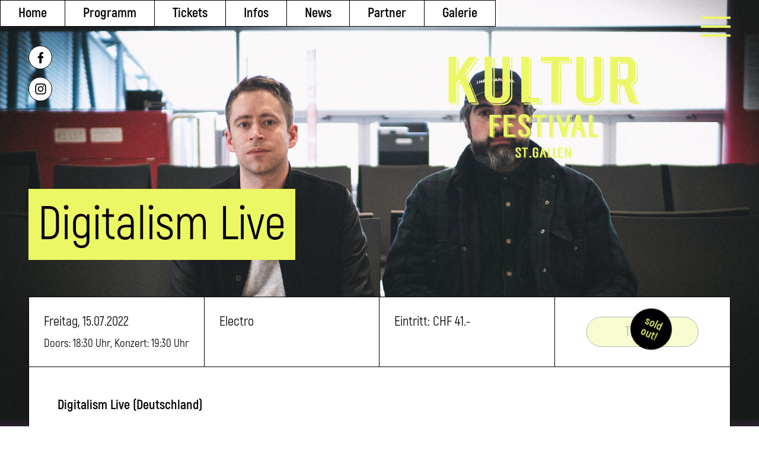

--- FILE ---
content_type: text/html; charset=UTF-8
request_url: https://www.kulturfestival.ch/programm/digitalism-live
body_size: 2697
content:
<!Doctype html><html lang="de"><head><meta charset="utf-8" /><meta http-equiv="X-UA-Compatible" content="IE=edge" /><meta name="viewport" content="width=device-width, initial-scale=1" /><title>
  Digitalism Live | Kulturfestival St. Gallen
</title><meta name="apple-mobile-web-app-capable" content="yes" /><meta name="apple-mobile-web-app-status-bar-style" content="transparent" /><meta name="description" content="Kulturfestival St. Gallen" /><link rel="shortcut icon" href="/images/favicon.png" /><meta name="theme-color" content="#ffffff" /><style>
  :root {
      --theme-color-accent: #ecf764;
      --theme-color-accent-rgb: 236,247,100;
      --theme-color-background: #e270ff;
      --theme-color-background-rgb: 226,112,255;
      --theme-color-background-2: #fea498;
  }
</style><link href="/css/reset.css?v=1591985187" rel="stylesheet">
<link href="/css/swiper.min.css?v=1591985187" rel="stylesheet">
<link href="/css/main.css?v=1" rel="stylesheet"></head><body class="de state--invisible" ><header><nav class="nav"><ul><li><a class="nav__link" href="https://www.kulturfestival.ch/">Home</a></li><li><a class="nav__link" href="https://www.kulturfestival.ch/programm">Programm</a></li><li><a class="nav__link" href="https://www.kulturfestival.ch/tickets">Tickets</a></li><li><a class="nav__link" href="https://www.kulturfestival.ch/infos">Infos</a></li><li><a class="nav__link" href="https://www.kulturfestival.ch/news">News</a></li><li><a class="nav__link" href="https://www.kulturfestival.ch/partner">Partner</a></li><li><a class="nav__link" href="https://www.kulturfestival.ch/galerie">Galerie</a></li></ul></nav><a href="#" class="burger-trigger js-burger-trigger"><span></span></a><div class="burger-menu js-burger-menu"><div class="burger-menu__inner"><ul class="burger-menu__main"><li><a class="nav__link" href="https://www.kulturfestival.ch/">Home</a></li><li><a class="nav__link" href="https://www.kulturfestival.ch/programm">Programm</a></li><li><a class="nav__link" href="https://www.kulturfestival.ch/tickets">Tickets</a></li><li><a class="nav__link" href="https://www.kulturfestival.ch/infos">Infos</a></li><li><a class="nav__link" href="https://www.kulturfestival.ch/news">News</a></li><li><a class="nav__link" href="https://www.kulturfestival.ch/partner">Partner</a></li><li><a class="nav__link" href="https://www.kulturfestival.ch/galerie">Galerie</a></li></ul><ul class="burger-menu__service"><li><a class="nav__link" href="https://www.kulturfestival.ch/newsletter">Newsletter</a></li><li><a class="nav__link" href="https://www.kulturfestival.ch/goenner-werden">Gönner werden</a></li><li><a class="nav__link" href="https://www.kulturfestival.ch/media">Media</a></li><li><a class="nav__link" href="https://www.kulturfestival.ch/kontakt">Kontakt</a></li><li><a class="nav__link" href="https://www.kulturfestival.ch/archiv">Archiv</a></li></ul></div><div class="burger-menu__triangle"></div></div></header><div class="page-header " style="background-image: url(/assets/_large/Digitalism-Press-Shot-Nov-2021-Illusion-Sascha-Lemke-x-JNC1.jpg);"><div class="page-header__social-media"><a href="https://www.facebook.com/Kulturfestival.St.Gallen" class="page-header__social-media-item" target="_blank"><img src="/assets/Common/facebook-icon.png" alt="Facebook icon"></a><a href="https://www.instagram.com/kulturfestival_stgallen/" class="page-header__social-media-item" target="_blank"><img src="/assets/Common/instagram-icon.png" alt="Instagram icon"></a></div><div class="page-header__inner"><a href="/"><img src="/assets/Logo_Website_2023.png" class="page-header__logo" alt="Kulturfestival Logo"></a><h1 class="page-header__title  will-appear">Digitalism Live</h1></div></div><div class="bg-gradient"><main class="main main--fullwidth"><div class="content-wrapper state--extended will-appear"><div class="act"><div class="act__facts"><div class="act__fact"><p>Freitag, 15.07.2022</p><span>
                                Doors: 18:30 Uhr, Konzert: 19:30 Uhr
                            </span></div><div class="act__fact"><p>Electro</p></div><div class="act__fact"><p>Eintritt: CHF 41.-</p></div><div class="act__fact state--sold-out"><a target="_blank" class="button" href="https://www.ticketcorner.ch/event/kulturfestival-st-gallen-2022-innenhof-des-historischen-und-voelkerkundemuseums-15303930/?affiliate=KUS">
                                Tickets
                            </a><div class="act__sold-out">sold out!</div></div></div><div class="act__content"><div class="richtext will-appear"><h3>Digitalism Live (Deutschland)</h3><p>An der Abendkasse hat es noch wenige Tickets!<strong><br /></strong></p><p><strong>Digitalism Live</strong><br /></p><p>Schnell wurden Digitalism bekannt für ihre einzigartigen und originellen elektronischen Produktionen, einem Crossover-Sound, dessen Wurzeln im Indie und Techno liegen. So spricht ihre geniale Mischung gleichermassen den Electro-Fan wie den Indie-Rocker an. Ihre Alben und der Überhit «Zdarlight» wurden zu Klassikern in der Indie-Electro-Szene und etablierten Digitalism global als einen der grössten Acts ihres Genres. Ihr aktueller Sound zeugt von der grossen Entwicklung, welche die beiden in den letzten Jahren durchlebt haben: Es finden immens weitgespannte Melodiebögen zu einer trippy Basslinie. Von tanzbaren Chorälen über Strandgitarren bis zu House und Indie Pop ist alles vorhanden. Musik ohne Scheu vor Grösse und mit diversen Referenzen an die 70er eines Jean-Michel Jarre. Wir freuen uns, den elektronischen Live Act der Extraklasse erneut bei uns begrüssen zu dürfen.</p></div><div><div class="act__video will-appear"><iframe src="https://www.youtube.com/embed/RBAAPJ8Tj5w" frameborder="0" allow="accelerometer; autoplay; encrypted-media; gyroscope; picture-in-picture" allowfullscreen></iframe></div><iframe class="will-appear" src="https://open.spotify.com/embed/artist/2fBURuq7FrlH6z5F92mpOl" width="300" height="380" frameborder="0" allowtransparency="true" allow="encrypted-media"></iframe></div></div><div class="act__support"><div class="act__content"><div><div class="richtext will-appear"><h3>Klangforscher (St. Gallen)</h3><p>Musikalische Tüfteleien gehören zu Klangforschers liebsten Beschäftigungen. Er sammelt und baut analoge und digitale, elektronische Instrumente und fühlt sich umgeben von Schaltkreisen, Kabeln und blinkenden Dingen am wohlsten. Es geht es ihm aber nicht nur um das Experimentieren mit seinen Geräten, sondern darum, dass es tanzbar sein muss.</p></div></div><div><picture class="responsive-image will-appear act__image-wrapper" style="padding-top: 150.82956259427%;"><span style="background-image: url(/assets/_10x10_fit_center-center_100_none/72850022.jpg);"></span><img data-src="/assets/_500x500_fit_center-center_70_none/72850022.jpg" 
         data-srcset="/assets/_500x500_fit_center-center_70_none/72850022.jpg 500w, /assets/_1000x1000_fit_center-center_70_none/72850022.jpg 1000w, /assets/_2000x2000_fit_center-center_70_none/72850022.jpg 2000w" 
         alt="72850022"></picture></div></div></div></div></div></main><footer class="footer"><ul class="footer__nav"><li class="footer__nav-item"><a class="footer__nav-link" href="https://www.kulturfestival.ch/newsletter">Newsletter</a></li><li class="footer__nav-item"><a class="footer__nav-link" href="https://www.kulturfestival.ch/goenner-werden">Gönner werden</a></li><li class="footer__nav-item"><a class="footer__nav-link" href="https://www.kulturfestival.ch/media">Media</a></li><li class="footer__nav-item"><a class="footer__nav-link" href="https://www.kulturfestival.ch/kontakt">Kontakt</a></li><li class="footer__nav-item"><a class="footer__nav-link" href="https://www.kulturfestival.ch/archiv">Archiv</a></li></ul></footer></div><script type="text/javascript" src="/js/swiper.min.js"></script><script type="text/javascript" src="/js/main.js?v=1"></script></body></html>

--- FILE ---
content_type: text/css
request_url: https://www.kulturfestival.ch/css/main.css?v=1
body_size: 3588
content:
/* Fonts */
@font-face {
  font-family: "Akrobat";
  font-weight: normal;
  src: url(../fonts/Akrobat-Regular.woff2) format("woff2"),
    url(../fonts/Akrobat-Regular.woff) format("woff");
}

@font-face {
  font-family: "Akrobat";
  font-weight: bold;
  src: url(../fonts/Akrobat-Bold.woff2) format("woff2"),
    url(../fonts/Akrobat-Bold.woff) format("woff");
}

/* Basic Styles */
:root {
  --font-size-m: 1.2rem;
  --font-size-l: 1.4rem;
  --font-size-xl: 2.5rem;
  --font-size-xxl: 2.7rem;

  --page-padding: 1.5rem;

  --triangle-height: 150px;
  --header-height: 60px;
}

@media screen and (min-width: 650px) {
  :root {
    --font-size-m: 1.2rem;
    --font-size-l: 1.4rem;
    --font-size-xl: 3.5rem;
    --font-size-xxl: 5rem;

    --page-padding: 1.5rem;

    --triangle-height: 150px;
    --header-height: 60px;
  }
}

@media screen and (min-width: 1024px) {
  :root {
    --page-padding: 3rem;
  }
}

@media screen and (min-width: 1400px) {
  :root {
    --font-size-m: 1.2rem;
    --font-size-l: 2rem;
    --font-size-xl: 4rem;
    --font-size-xxl: 7rem;

    --triangle-height: 150px;
    --header-height: 70px;
  }
}

::selection {
  background-color: var(--theme-color-accent);
  color: #000;
}

body {
  font-family: "Akrobat", Helvetica, sans-serif;
  min-height: 100vh;
  line-height: 1.5;
  opacity: 1;
  transition: opacity 500ms ease;
}

body.state--invisible {
  opacity: 0;
}

header {
  position: relative;
  z-index: 2;
}

.bg-gradient {
  background-image: linear-gradient(
    var(--theme-color-background),
    var(--theme-color-background-2)
  );
}

.bg-gradient.state--no-image {
  margin-top: calc(var(--header-height) * -1);
  padding-top: 5rem;
  min-height: 100vh;
}

.main {
  padding: var(--page-padding);
}

.main--split {
  display: grid;
  align-items: flex-start;
  grid-template-columns: 3fr 1fr;
  grid-gap: 3rem;
}

.state--hidden {
  display: none;
}

.content-wrapper {
  background-color: #fff;
  border: 1px solid #000;
  margin-top: -35vh;
}

.state--no-image .content-wrapper {
  margin-top: 0;
}

@media screen and (min-width: 1024px) {
  .content-wrapper {
    margin-top: calc(-100vh + 45rem);
  }

  .content-wrapper.state--extended {
    margin-top: -55vh;
  }
}

@media screen and (min-width: 1920px) {
  .main {
    max-width: 80%;
    margin: 0 auto;
  }
}

@media screen and (max-height: 850px) and (min-width: 1024px) {
  .content-wrapper {
    margin-top: calc(-100vh + 36rem);
  }
}

/* Transition */

.will-appear {
  transform: translate3d(0, 20px, 0);
  opacity: 0;
  transition: transform 800ms ease, opacity 800ms ease;
}

.did-appear {
  transform: translate3d(0, 0, 0);
  opacity: 1;
}

/* Responsive Image */

.responsive-image {
  display: block;
  position: relative;
  width: 100%;
  overflow: hidden;
}

.responsive-image span {
  position: absolute;
  top: 0;
  left: 0;
  height: 100%;
  width: 100%;
  background-size: cover;
  background-repeat: no-repeat;
  background-position: center;
  transition: opacity 0ms ease;
}

.responsive-image.did-appear span {
  opacity: 0;
}

.responsive-image.contain span {
  background-size: contain;
}

.responsive-image img {
  position: absolute;
  display: block;
  top: 0;
  left: 0;
  object-fit: cover;
  height: 100%;
  width: 100%;
  opacity: 0;
  transform: scale(1.1);
  transform-origin: center;
  transition: opacity 0ms ease, transform 0ms ease;
  will-change: opacity, transform;
}

.responsive-image.contain img {
  object-fit: contain;
}

.responsive-image.did-appear img {
  opacity: 1;
  transform: scale(1.001);
}

/* Buttons */

.button {
  background-color: var(--theme-color-accent);
  padding: 0.5rem 4rem;
  border: 1px solid #000;
  border-radius: 1000px;
  text-align: center;
  display: inline-block;
  transition: color 100ms ease, background-color 100ms ease;
}

.button:hover {
  text-decoration: none;
  background-color: #000;
  color: #fff;
}

/* Navigation */

.nav {
  height: 1px;
}

.nav ul {
  display: none;
  border: 1px solid #000;
}

.nav li {
  font-size: var(--font-size-l);
  border-right: 1px solid #000;
}

.nav li:last-child {
  border-right: none;
}

.nav a {
  font-weight: bold;
  display: block;
  padding: 5px 30px;
  background-color: #fff;
  transition: color 200ms ease, background-color 200ms ease;
}

.nav a:hover {
  background-color: var(--theme-color-accent);
  color: #000;
}

.nav a:first-child {
  position: sticky;
  top: 0;
}

@media screen and (min-width: 1024px) {
  .nav {
    height: auto;
  }

  .nav ul {
    display: inline-flex;
  }
}

/* Burger Menu */

.burger-trigger {
  position: absolute;
  right: var(--page-padding);
  top: 20px;
  width: 50px;
  height: 50px;
  cursor: pointer;
  z-index: 1;
}

.burger-trigger span {
  width: 100%;
  height: 4px;
  background-color: var(--theme-color-accent);
  position: absolute;
  top: calc(50% - 2px);
  display: block;
  transition: background-color 200ms ease;
}

.burger-trigger span::after,
.burger-trigger span::before {
  content: "";
  position: absolute;
  left: 0;
  width: 100%;
  height: 4px;
  background-color: var(--theme-color-accent);
  transition: background-color 200ms ease, transform 200ms ease, top 200ms ease,
    left 200ms ease;
}

.burger-trigger span::after {
  bottom: -15px;
}

.burger-trigger span::before {
  top: -15px;
}

.burger-trigger.state--open span {
  background-color: transparent;
}

.burger-trigger.state--open span::before {
  background-color: #000;
  transform: rotate(-45deg);
  top: -1px;
}

.burger-trigger.state--open span::after {
  background-color: #000;
  transform: rotate(45deg);
  bottom: 1px;
}

.burger-menu {
  position: absolute;
  top: 0;
  left: 0;
  width: 100%;
  transform: translate3d(0, calc((var(--triangle-height) + 100%) * -1), 0);
  transition: transform 400ms ease;
  overflow: hidden;
}

.burger-menu__inner {
  padding: 5rem 1.5rem 120px;
  background-color: var(--theme-color-accent);
}

.burger-menu__main {
  margin-bottom: 2rem;
}

.burger-menu.state--open {
  transform: translate3d(0, 0, 0);
}

.burger-menu__triangle {
  height: var(--triangle-height);
  position: relative;
}

.burger-menu__triangle::after {
  content: "";
  position: absolute;
  left: 0;
  bottom: 0;
  height: 100%;
  width: 100%;
  background: linear-gradient(
    0deg,
    rgba(var(--theme-color-accent-rgb), 0) 0%,
    rgba(var(--theme-color-accent-rgb), 1) 100%
  );
}

.burger-menu a {
  position: relative;
  font-size: var(--font-size-xl);
  display: inline-block;
  font-weight: bold;
  margin-bottom: 0.5rem;
}

.burger-menu a::after {
  content: "";
  position: absolute;
  bottom: 0;
  left: 0;
  height: 2px;
  width: 0;
  background-color: #000;
  transition: width 200ms ease;
}

.burger-menu a:hover::after {
  width: 100%;
}

.burger-menu__service {
  margin-bottom: -50px;
}

.burger-menu__service a {
  font-size: var(--font-size-l);
  font-weight: bold;
}

@media screen and (min-width: 650px) {
  .burger-menu__inner {
    padding: 100px;
  }

  .burger-menu__service {
    margin-bottom: -80px;
  }

  .burger-menu__inner {
    display: flex;
    align-items: flex-end;
    justify-content: space-between;
  }
}

/* Footer */

.footer {
  padding: var(--page-padding);
}

.footer__nav-item {
  display: inline-block;
  margin-right: 2rem;
}

.footer__nav-link {
  font-size: var(--font-size-m);
}

@media screen and (min-width: 1920px) {
  .footer {
    max-width: 80%;
    margin: 0 auto;
  }
}

/* Richtext */

.richtext h1 {
  font-size: var(--font-size-xxl);
  margin-bottom: 1.5rem;
  font-weight: bold;
}

.richtext h2 {
  font-size: var(--font-size-xl);
  margin-bottom: 1.5rem;
  font-weight: bold;
}

.richtext h3 {
  font-size: var(--font-size-l);
  margin-top: 2rem;
  margin-bottom: 1rem;
  font-weight: bold;
}

.richtext h3:first-child {
  margin-top: 0;
}

.richtext p {
  font-size: var(--font-size-m);
  margin-bottom: 1rem;
}

.richtext a {
  text-decoration: underline;
}

.richtext strong {
  font-weight: bold;
}

.richtext em {
  font-style: italic;
}

.richtext ul {
  padding-left: 1rem;
  list-style: disc;
  font-size: var(--font-size-m);
}

.richtext ol {
  padding-left: 1rem;
  list-style: decimal;
  font-size: var(--font-size-m);
}

.richtext iframe {
  max-width: 100%;
}

@media screen and (min-width: 650px) {
  .richtext p {
    max-width: 80%;
  }
}

/* Page Header */

.page-header {
  min-height: 120vh;
  background-size: cover;
  background-position: center;
  margin-top: -1px;
  position: relative;
}

.page-header.state--condensed {
  min-height: 90vh;
}

.page-header::after {
  content: "";
  position: absolute;
  left: 0;
  bottom: 0;
  height: 20vh;
  width: 100%;
  background: linear-gradient(
    0deg,
    rgba(var(--theme-color-background-rgb), 1) 0%,
    rgba(var(--theme-color-background-rgb), 0) 100%
  );
}

.page-header__inner {
  padding: var(--page-padding);
  height: 90vh;
  position: relative;
}

.state--condensed .page-header__inner {
  height: 60vh;
}

.page-header__title {
  position: absolute;
  bottom: 10%;
  left: var(--page-padding);
  display: inline-block;
  background: var(--theme-color-accent);
  font-size: var(--font-size-xxl);
  padding: 0 1rem;
  max-width: calc(100% - var(--page-padding) - var(--page-padding));
}

.page-header__logo {
  position: absolute;
  left: 0rem;
  top: 0rem;
  max-width: 15rem;
}

.page-header__social-media {
  position: absolute;
  right: var(--page-padding);
  top: calc(var(--header-height) + 2rem);
  z-index: 1;
}

.page-header__social-media-item {
  display: block;
  padding: 0.6rem;
  border: 1px solid #000;
  border-radius: 50%;
  display: flex;
  align-items: center;
  justify-content: center;
  margin-bottom: 0.8rem;
  background-color: #fff;
  transition: background-color 200ms ease;
}

.page-header__social-media-item:hover {
  background-color: #fff;
}

.page-header__social-media-item img {
  object-fit: contain;
  width: 1.2rem;
  height: 1.2rem;
  display: block;
}

.page-header__social-media-item img {
  filter: invert();
}

@media screen and (min-width: 1024px) {
  .page-header {
    background-attachment: fixed;
    margin-top: calc(var(--header-height) * -1);
  }

  .page-header__inner {
    height: 70vh;
  }

  .page-header__social-media {
    position: absolute;
    right: auto;
    left: var(--page-padding);
    top: calc(var(--header-height) + 2rem);
  }

  .state--condensed .page-header__inner {
    height: 40rem;
  }

  .page-header__logo {
    right: 15%;
    left: auto;
    top: 6rem;
    max-height: 30vh;
    max-width: 30vw;
    object-fit: contain;
  }
}

@media screen and (min-width: 1920px) {
  .page-header__inner {
    max-width: 80%;
    margin: 0 auto;
  }

  .page-header__logo {
    right: var(--page-padding);
    max-height: 30rem;
    max-width: 30rem;
  }
}

@media screen and (max-height: 850px) and (min-width: 1024px) {
  .state--condensed .page-header__inner {
    height: 32rem;
  }
}

/* Home */

.home {
  background-color: #fff;
  border: 1px solid #000;
  min-height: 500px;
}

.home__header-logo {
  position: absolute;
  max-width: 75vw;
  z-index: 1;
  left: 50%;
  top: 50%;
  transform: translate3d(-50%, -60%, 0);
}

.home__video-container {
  position: relative;
  width: 100%;
  height: 80vh;
  margin-top: -1px;
  overflow: hidden;
  z-index: 1;
}

.home__video-container:after {
  content: "";
  position: absolute;
  left: 0;
  bottom: 0;
  height: 20vh;
  width: 100%;
  background: linear-gradient(
    0deg,
    rgba(var(--theme-color-background-rgb), 1) 0%,
    rgba(var(--theme-color-background-rgb), 0) 100%
  );
}

.home__video {
  width: 100%;
  height: 100%;
  object-fit: cover;
  filter: grayscale(1);
}

.home__intro {
  margin-bottom: 50px;
}

.home__intro.richtext p {
  font-size: var(--font-size-l);
}

.home__box {
  padding: var(--page-padding);
  border-bottom: 1px solid;
}

.home__box.state--grid {
  display: grid;
  gap: var(--page-padding);
}

.home__line-up-list {
  margin-bottom: -1rem;
}

.home__line-up-item {
  margin-right: 3rem;
  margin-bottom: 1rem;
}

.home__line-up-item:last-child {
  padding-right: 0;
}

.home__act {
  font-size: var(--font-size-xl);
  position: relative;
  font-weight: bold;
}

.home__act.state--sold-out {
  color: rgba(0, 0, 0, 0.3);
}

.home__act span {
  font-size: var(--font-size-m);
}

.home__act::after {
  content: "";
  position: absolute;
  bottom: 2px;
  left: 0;
  height: 3px;
  width: 0;
  background-color: #000;
  transition: width 200ms ease;
}

.home__act:hover::after {
  width: 100%;
}

.home__act-sold-out {
  position: absolute;
  width: 50px;
  height: 50px;
  right: -20px;
  top: -10px;
  background-color: var(--theme-color-accent);
  font-size: var(--font-size-m);
  border-radius: 50%;
  display: flex;
  align-items: center;
  text-align: center;
  color: #000;
  font-weight: bold;
  line-height: 0.8;
  border: 1px solid #000;
  transform: rotate(25deg);
}

.home__text {
  padding: 50px;
}

.home__break {
  padding: 50px;
  border-bottom: 1px solid #000;
}

.home__header-image {
  width: 100%;
  height: 100%;
  position: relative;
}

.home__header-image img {
  object-fit: cover;
  object-position: center;
  height: 100vh;
}

.home__header-image picture {
  position: absolute;
  left: 0;
  right: 0;
  top: 0;
  bottom: 0;
}

@media screen and (min-width: 650px) {
  .home__line-up-item {
    display: inline-block;
  }

  .home__header-logo {
    max-width: 35vw;
  }

  .home__box.state--grid {
    align-items: flex-start;
    grid-template-columns: repeat(3, 1fr);
  }
}

@media screen and (min-width: 1024px) {
  .home__video-container {
    margin-top: calc(var(--header-height) * -1);
  }
}

/* News */

.news {
  background-color: #fff;
  border: 1px solid #000;
  margin-top: 150px;
}

.news__title {
  font-size: var(--font-size-xl);
  border-bottom: 1px solid #000;
  padding: 25px;
}

.news__date {
  margin-bottom: 0.5rem;
}

.news__text {
  padding: 25px;
}

/* Programm */
.programm {
  padding: var(--page-padding);
}

.programm__act-image {
  margin-bottom: 1rem;
}

.programm__act-title {
  font-size: var(--font-size-l);
  margin-bottom: 0.5rem;
  font-weight: bold;
}

.programm__act-date {
  margin-top: 0.5rem;
  font-size: var(--font-size-m);
  display: inline-block;
  background-color: var(--theme-color-accent);
}

.programm__act-genre {
  font-style: italic;
  font-size: var(--font-size-m);
}

.programm__act-support {
  font-size: var(--font-size-m);
  margin-top: -0.5rem;
  margin-bottom: 1rem;
}

/* Acts */

.act > div:last-child {
  border-bottom: none;
}

.act__fact {
  padding: var(--page-padding);
  border-bottom: 1px solid #000;
  font-size: var(--font-size-l);
  position: relative;
}

.act__fact:last-child {
  display: flex;
  align-items: center;
  justify-content: center;
}

.act__fact.state--sold-out {
  pointer-events: none;
}

.act__fact.state--sold-out .button {
  opacity: 0.3;
}

.act__fact span {
  display: block;
  margin-top: 0.4rem;
  font-size: var(--font-size-m);
}

.act__content {
  padding: var(--page-padding);
  display: grid;
  grid-template-columns: repeat(1, 1fr);
  grid-gap: 2rem;
  border-bottom: 1px solid #000;
}

.act__content iframe {
  max-width: 100%;
}

.act__video {
  position: relative;
  width: 100%;
  padding-top: 56.25%;
  margin-bottom: 2rem;
  transition-delay: 100ms;
}

.act__video iframe {
  width: 100%;
  height: 100%;
  position: absolute;
  left: 0;
  top: 0;
}

.act__support-title {
  font-size: var(--font-size-m);
  font-style: italic;
  margin-bottom: 0.5rem;
}

.act__image-wrapper {
  margin-bottom: 2rem;
}

.act__sold-out {
  position: absolute;
  width: 70px;
  height: 70px;
  left: 50%;
  top: 50%;
  background-color: #000;
  font-size: var(--font-size-m);
  border-radius: 50%;
  display: flex;
  align-items: center;
  text-align: center;
  line-height: 1;
  color: var(--theme-color-accent);
  font-weight: bold;
  padding: 10px;
  border: 1px solid #000;
  transform: rotate(25deg) translate3d(-50%, -40%, 0);
}

@media screen and (min-width: 650px) {
  .act__fact {
    border-right: 1px solid #000;
  }

  .act__fact:nth-child(2n) {
    border-right: none;
  }

  .act__facts {
    display: grid;
    grid-template-columns: repeat(2, 1fr);
  }

  .act__content {
    grid-template-columns: repeat(2, 1fr);
  }
}

@media screen and (min-width: 1024px) {
  .act__fact {
    padding: 25px;
  }

  .act__fact:nth-child(2n) {
    transition-delay: 100ms;
    border-right: 1px solid #000;
  }

  .act__fact:nth-child(3n) {
    transition-delay: 200ms;
  }

  .act__fact:nth-child(4n) {
    transition-delay: 300ms;
  }

  .act__fact:last-child {
    border-right: 0;
  }

  .act__facts {
    display: grid;
    grid-template-columns: repeat(4, 1fr);
  }
}

/* Content Page */
.content-page {
  padding: var(--page-padding);
}

/* Text Image */

.text-image__title {
  font-size: var(--font-size-xl);
  margin-bottom: 2rem;
  hyphens: auto;
}
.text-image__content {
  margin-bottom: 2rem;
}

.text-image__link {
  display: block;
}

@media screen and (min-width: 650px) {
  .text-image__title {
    hyphens: none;
    margin-bottom: 4rem;
  }

  .text-image__content {
    display: grid;
    align-items: flex-start;
    grid-gap: 2rem;
    grid-template-columns: repeat(12, 1fr);
  }

  .text-image__content-text {
    grid-column-start: 1;
    grid-column-end: 8;
  }

  .text-image__content-image,
  .text-image__link {
    grid-column-start: 8;
    grid-column-end: 13;
  }
}

/* Image Grid */
.image-grid {
  display: grid;
  grid-gap: 1rem;
  grid-template-columns: repeat(1, 1fr);
}

.image-grid__item {
  display: block;
  font-size: var(--font-size-m);
  padding-bottom: 2rem;
  border-bottom: 1px solid #000;
  margin-bottom: 1rem;
  position: relative;
}

.image-grid__item--more {
  display: flex;
  align-items: flex-end;
  flex-direction: row;
}

.image-grid__item::after {
  content: "";
  position: absolute;
  left: 0;
  bottom: 0;
  width: 100%;
  height: 1px;
  background-color: #000;
  transition: height 200ms ease;
}

.image-grid__item:hover::after {
  height: 5px;
}

.image-grid__item:nth-child(2n) {
  transition-delay: 100ms;
}

.image-grid__item:nth-child(3n) {
  transition-delay: 200ms;
}

.image-grid__item:nth-child(4n) {
  transition-delay: 300ms;
}

.image-grid__image {
  margin-bottom: 1rem;
  width: 100%;
  height: 150px;
  object-fit: contain;
}

.image-grid__image.cover {
  object-fit: cover;
  height: auto;
}

.image-grid__image-wrapper.state--fixed-height {
  width: 100%;
  padding-top: 70%;
  position: relative;
  margin-bottom: 1rem;
}

.image-grid__image-wrapper.state--fixed-height .image-grid__image {
  position: absolute;
  left: 0;
  top: 0;
  width: 100%;
  height: 100%;
  object-fit: cover;
  margin-bottom: 0;
}

.image-grid__title {
  font-size: var(--font-size-l);
  margin-bottom: 0.5rem;
  font-weight: bold;
}

.image-grid__text p {
  width: 100%;
}

@media screen and (min-width: 650px) {
  .image-grid {
    grid-template-columns: repeat(2, 1fr);
  }
}

@media screen and (min-width: 1024px) {
  .image-grid {
    grid-gap: 2rem;
    grid-template-columns: repeat(4, 1fr);
  }
}

/* Gallery */

.gallery {
  margin-bottom: 4rem;
}

.gallery__title {
  font-size: var(--font-size-l);
  margin-bottom: 1rem;
}

.gallery__description {
  margin-bottom: 1rem;
}

.gallery__image {
  height: 350px;
}

.gallery .swiper-container {
  margin-top: 2rem;
}

.swiper-slide {
  width: auto;
}

/* Gallery Grid */
.gallery-grid {
  margin-bottom: -1px;
}

.gallery-grid__description {
  padding: var(--page-padding);
  border-bottom: 1px solid #000;
}

.gallery-grid__item {
  padding: var(--page-padding);
  border-bottom: 1px solid #000;
}

@media screen and (min-width: 650px) {
  .gallery-grid {
    display: flex;
    flex-wrap: wrap;
    margin-right: -1px;
  }

  .gallery-grid__description {
    flex: 1;
  }

  .gallery-grid__item {
    flex: 2 0 50%;
    border-right: 1px solid #000;
  }

  .gallery-grid__item.state--portrait {
    flex: 1 0 25.1%;
  }
}

/* Form */

.form {
  width: 100%;
}

.form input[type="text"],
.form input[type="email"],
.form input[type="tel"],
.form input[type="number"] {
  display: block;
  border: 1px solid #aaa;
  padding: 0.8rem;
  margin-bottom: 1rem;
  font-family: "Akrobat", Helvetica, sans-serif;
  font-size: var(--font-size-m);
  width: 100%;
  transition: border 200ms ease;
}

.form input[type="text"]:focus,
.form input[type="email"]:focus,
.form input[type="tel"]:focus,
.form input[type="number"]:focus {
  display: block;
  border: 1px solid #000;
}

.form label {
  display: block;
  margin-bottom: 0.5rem;
  font-size: var(--font-size-m);
}

.form input[type="submit"] {
  background-color: #000;
  color: #fff;
  border: 1px solid #000;
  font-family: "Akrobat", Helvetica, sans-serif;
  font-size: var(--font-size-m);
  padding: 0.8rem 2rem;
  cursor: pointer;
  transition: background-color 200ms ease, color 200ms ease;
}

.form input[type="submit"]:hover {
  background-color: #fff;
  color: #000;
}

.form__radio-group {
  margin-bottom: 1rem;
  padding: 1rem 0;
}

.form__radio-wrapper {
  position: relative;
}

.form__radio-wrapper input {
  display: none;
}

.form__radio-wrapper label {
  padding-left: 3rem;
}

.form__radio-wrapper label::before,
.form__radio-wrapper label::after {
  content: "";
  display: block;
  border-radius: 50%;
  position: absolute;
}

.form__radio-wrapper label::before {
  width: 20px;
  height: 20px;
  left: 0;
  border: 1px solid #000;
}

.form__radio-wrapper label::after {
  width: 12px;
  height: 12px;
  left: 5px;
  top: 5px;
  opacity: 0;
  background-color: #000;
  transition: opacity 200ms ease;
}

.form__radio-wrapper input:hover + label::after {
  opacity: 0.3;
}

.form__radio-wrapper input:checked + label::after {
  opacity: 1;
}

.form__related-radio-input {
  display: none;
  margin-bottom: 1.5rem;
}

.form__related-radio-input.state--active {
  display: block;
}

@media screen and (min-width: 650px) {
  .form {
    width: 50%;
  }
}


--- FILE ---
content_type: application/javascript
request_url: https://www.kulturfestival.ch/js/main.js?v=1
body_size: 1058
content:
/*
    Body fade
*/

setTimeout(() => {
  document.body.classList.remove("state--invisible");
}, 10);

/*
    Intersection observer for lazyloading and animations
*/
/*
 * ------------------------------------------------------
 * Intersection observer for lazyloading and animations
 * ------------------------------------------------------
 */
let observer;
const stack = [];
const initObserver = () => {
  // animation observer
  observer = new IntersectionObserver(
    (entries) => {
      for (const entry of entries) {
        // if v2 not available
        if (typeof entry.isVisible === "undefined") {
          if (
            entry.target.parentElement.classList.contains("index__media") ||
            entry.target.classList.contains("index__media") ||
            entry.target.classList.contains("responsive-image") ||
            entry.target.classList.contains("responsive-video")
          ) {
            if (
              entry.target.closest(".js-index__project") &&
              entry.target
                .closest(".js-index__project")
                .querySelector(".js-index__project-header.state--open")
            ) {
              stack.push(entry.target);
            }
          } else {
            stack.push(entry.target);
          }
        }
        // v2 integration
        if (entry.isIntersecting) {
          stack.push(entry.target);
        }
      }
    },
    {
      threshold: [0],
      trackVisibility: true,
      delay: 100,
    }
  );

  document.querySelectorAll(".will-appear").forEach((elem) => {
    observer.observe(elem);
  });

  document.querySelectorAll(".responsive-image").forEach((elem) => {
    observer.observe(elem);
  });

  document.querySelectorAll(".responsive-video").forEach((elem) => {
    observer.observe(elem);
  });
};

function checkStack() {
  if (stack.length) {
    stack[0].classList.add("did-appear");

    // if responsive image
    if (stack[0].querySelectorAll(":scope > [data-srcset]").length) {
      stack[0].querySelectorAll("[data-srcset]").forEach((elem) => {
        elem.setAttribute("srcset", elem.getAttribute("data-srcset"));
        elem.removeAttribute("data-srcset");
      });

      stack[0].querySelectorAll("[data-src]").forEach((elem) => {
        elem.setAttribute("src", elem.getAttribute("data-src"));
        elem.removeAttribute("data-src");

        elem.classList.add("did-appear");
      });
    }
    // if responsive video
    if (stack[0].classList.contains("responsive-video")) {
      stack[0].querySelectorAll("[data-src]").forEach((elem) => {
        elem.setAttribute("src", elem.getAttribute("data-src"));
        elem.removeAttribute("data-src");

        stack[0].load();

        elem.classList.add("did-appear");
      });
    }

    observer.unobserve(stack[0]);
    stack.shift();
  }
}

setInterval(() => {
  checkStack();
}, 40);

// delay elem animation for page-transition
const pageAnimationDelay = 0;
setTimeout(() => {
  initObserver();
}, pageAnimationDelay);

/*
    Burger Menu
*/

document.querySelector(".js-burger-trigger").addEventListener("click", (e) => {
  e.preventDefault();
  document.querySelector(".js-burger-trigger").classList.toggle("state--open");
  document.querySelector(".js-burger-menu").classList.toggle("state--open");
});

/* Gallery */

function makeid(length) {
  var result = "";
  var characters =
    "ABCDEFGHIJKLMNOPQRSTUVWXYZabcdefghijklmnopqrstuvwxyz0123456789";
  var charactersLength = characters.length;
  for (var i = 0; i < length; i++) {
    result += characters.charAt(Math.floor(Math.random() * charactersLength));
  }
  return result;
}

document.querySelectorAll(".swiper-container").forEach((elem) => {
  const randomClass = makeid(10);
  elem.classList.add(randomClass);
  elem
    .querySelector(".swiper-button-next")
    .classList.add(`next-${randomClass}`);
  elem
    .querySelector(".swiper-button-prev")
    .classList.add(`prev-${randomClass}`);

  var swiper = new Swiper(elem, {
    slidesPerView: "auto",
    spaceBetween: 30,
    navigation: {
      nextEl: `.next-${randomClass}`,
      prevEl: `.prev-${randomClass}`,
    },
  });
});

/**
 * Related Radio button
 */

if (document.querySelector(".js-form__related-radio")) {
  document.querySelectorAll('input[type="radio"]').forEach((elem) => {
    elem.addEventListener("change", (e) => {
      if (e.currentTarget.classList.contains("js-form__related-radio")) {
        const currentElem = document.querySelector(
          `.js-form__related-radio-input[data-radio-id="${e.currentTarget.dataset.radioId}"]`
        );
        currentElem.classList.add("state--active");
        currentElem.querySelector("input").required = true;
      } else {
        document
          .querySelectorAll(".js-form__related-radio-input.state--active")
          .forEach((el) => {
            el.classList.remove("state--active");
            el.querySelector("input").required = false;
            el.querySelector("input").value = "";
          });
      }
    });
  });
}
